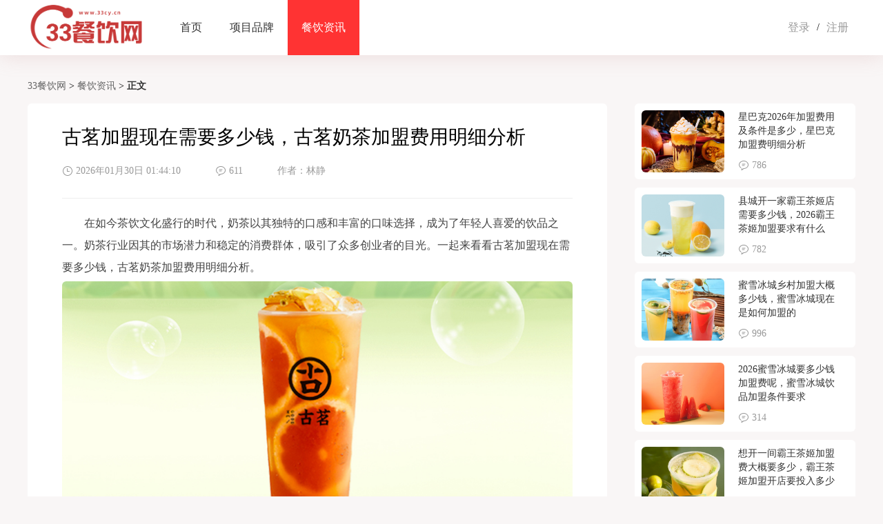

--- FILE ---
content_type: text/html; charset=utf-8
request_url: https://www.33cy.cn/zixun/267519.html
body_size: 5319
content:
<!DOCTYPE html>
<html lang="zh-CN">
<head>
    <meta http-equiv="Content-Type" content="text/html; charset=UTF-8">
    <meta name="viewport" content="width=device-width, height=device-height, initial-scale=1.0, minimum-scale=1.0, maximum-scale=2.0, user-scalable=no" />
    <title>古茗加盟现在需要多少钱，古茗奶茶加盟费用明细分析-33餐饮网</title>
    <meta name="keywords" content="古茗加盟现在需要多少钱,古茗奶茶加盟费用明细分析" />
    <meta name="description" content="在如今茶饮文化盛行的时代，奶茶以其独特的口感和丰富的口味选择，成为了年轻人喜爱的饮品之一。奶茶行业因其的市场潜力和稳定的消费群体，吸引了众多创业者的目光。一起来" />
    <link rel="stylesheet" type="text/css" href="/skin/skin.css" />
    <script>(function() {var _53code = document.createElement("script");_53code.src = "https://tb.53kf.com/code/code/5294384f093903f62c9372a695d392069/17";var s = document.getElementsByTagName("script")[0]; s.parentNode.insertBefore(_53code, s);})();</script>
</head>
<body>
<header>
    <div class="cont between">
        <div class="top">
            <a class="logo" href="https://www.33cy.cn/"><img src="/skin/logo.png" alt=""></a>
            <ul>
                <li  ><a href="https://www.33cy.cn/">首页</a></li>
                            <li  ><a href="https://www.33cy.cn/xm/">项目品牌</a></li>
                            <li class="cur" ><a href="https://www.33cy.cn/zixun/">餐饮资讯</a></li>
                        </ul>
        </div>
        <div class="login">
            <a href="">登录</a> / <a href="">注册</a>
        </div>
    </div>
</header>
<div class="place cont mt20">
    <a href="https://www.33cy.cn/">33餐饮网</a> >
    <a href="https://www.33cy.cn/zixun/">餐饮资讯</a> >
    <span>正文</span>
</div>
<article class="cont clearfloat relative">
    <main class="fl bg_white">
        <div class="project">
            <h1>古茗加盟现在需要多少钱，古茗奶茶加盟费用明细分析</h1>
            <div class="icon mt20">
                <span class="date">2026年01月30日 01:44:10</span>
                <span class="hits">611</span>
                <span>作者：林静</span>
            </div>
        </div>
        <div class="detail mt20"><p>　　在如今茶饮文化盛行的时代，奶茶以其独特的口感和丰富的口味选择，成为了年轻人喜爱的饮品之一。奶茶行业因其的市场潜力和稳定的消费群体，吸引了众多创业者的目光。一起来看看古茗加盟现在需要多少钱，古茗奶茶加盟费用明细分析。</p><p style="text-align: center"><img src="https://www.33cy.cn/uploadfile/ueditor/image/202406/17187659509f4e3f.jpg" title="古茗加盟现在需要多少钱,古茗奶茶加盟费用明细分析" alt="古茗加盟现在需要多少钱,古茗奶茶加盟费用明细分析" width="750" height="400" border="0" vspace="0"/></p><p><strong>　　古茗加盟现在需要多少钱</strong></p><p>　　古茗加盟现在需要的具体金额取决于加盟商选择的加盟模式和所在地区的具体情况。一般来说，加盟古茗茶饮需要的资金主要包括加盟费、装修费、设备费、材料费、人力成本等方面。以下是关于古茗加盟所需资金的详细分析：</p><p>　　1.加盟费：古茗的加盟费在10万元至50万元之间，具体金额根据加盟商选择的加盟类型不同而有所变化。一般来说，加盟费较高，而特许加盟店的加盟费相对较低。</p><p>　　2.装修费：古茗店铺的装修风格简约时尚，装修费用在10万元至20万元之间。具体金额取决于店铺的面积和所在地区的装修价格水平。</p><p>　　3.设备费：古茗茶饮需要的设备主要包括制茶设备、饮品制作设备、保鲜设备等，设备费用在5万元至10万元之间。</p><p>　　4.材料费：古茗茶饮的原料主要包括茶叶、果汁、奶茶粉等，材料费用在1万元至3万元之间，具体金额取决于店铺的销售规模和产品种类。</p><p>　　5.人力成本：古茗茶饮店铺需要的员工包括店长、服务员、制茶师等，人力成本根据所在地区的劳动力市场情况而有所不同，一般在3万元至5万元之间。</p><p>　　加盟古茗茶饮店的总投资额在10万元至50万元之间，具体金额取决于加盟商的实际情况和所选择的加盟模式。在考虑加盟古茗茶饮的投资时，加盟商需要综合考虑自身的资金实力、市场需求和竞争情况，做好充分的市场调研和风险评估，以确保加盟生意的顺利开展和盈利。</p><p style="text-align: center"><img src="https://www.33cy.cn/uploadfile/ueditor/image/202406/1718765963c3322c.jpg" title="古茗加盟现在需要多少钱,古茗奶茶加盟费用明细分析" alt="古茗加盟现在需要多少钱,古茗奶茶加盟费用明细分析" width="750" height="400" border="0" vspace="0"/></p><p><strong>　　古茗奶茶加盟费用明细分析</strong></p><p>　<strong>　1.古茗奶茶加盟费用</strong></p><p>　　加盟费用是指加盟商需要支付给的费用，以获得加盟资格和使用品牌的权利。古茗奶茶的加盟费用在10万元左右，不同地区的加盟费用可能会有所不同。</p><p>　　2.装修费用</p><p>　　加盟商需要按照的标准进行店面装修，以保证店面的品牌形象和统一性。装修费用根据店面大小和地理位置不同而有所差异，一般在10万元左右。</p><p>　　3.设备费用</p><p>　　古茗奶茶的设备包括制茶机、冰箱、烤箱、搅拌机等，设备费用大约在10万元左右。</p><p>　<strong>　古茗加盟条件</strong></p><p>　　1、希望掌握发展史及其公司文化，针对知名品牌的运营管理和方式表达认同;</p><p>　　2、店面运营里能接纳的各类管理方法体并实行和遵循;</p><p>　　3、具备单独的主体资格意味着，而且有的项目投资整体实力;</p><p>　　4、对销售市场的发展趋势敏感性，且具备的危机意识;</p><p>　　5、具备优良的运营工作经验或能力，能根据按时的绩效考评;</p><p>　　6、具备投身于餐饮业自信心(有着餐饮业工作经验者尤佳);</p><p>　　7、能单独项目投资花费，并可担负的财务风险。</p><p style="text-align: center"><img src="https://www.33cy.cn/uploadfile/ueditor/image/202406/1718765975bcd3ba.jpg" title="古茗加盟现在需要多少钱,古茗奶茶加盟费用明细分析" alt="古茗加盟现在需要多少钱,古茗奶茶加盟费用明细分析" width="750" height="400" border="0" vspace="0"/></p><p>　　以上就是古茗加盟现在需要多少钱，古茗奶茶加盟费用明细分析的内容，加盟古茗奶茶之前记得做好市场调查，祝您加盟顺利，以上加盟数据仅供参考。</p></div>
    </main>
    <aside>
        <div class="list news_list list6">
            <ul>
                            <li>
                    <a class="image" href="https://www.33cy.cn/zixun/285921.html"><img src="https://www.33cy.cn/uploadfile/ueditor/image/202512/17662147127181ae.jpg" alt="星巴克2026年加盟费用及条件是多少，星巴克加盟费明细分析"></a>
                    <div class="word"><h3 class="ellipsis3"><a href="https://www.33cy.cn/zixun/285921.html">星巴克2026年加盟费用及条件是多少，星巴克加盟费明细分析</a></h3><p class="hits">786</p></div>
                </li>
                            <li>
                    <a class="image" href="https://www.33cy.cn/zixun/285920.html"><img src="https://www.33cy.cn/uploadfile/ueditor/image/202512/17664787107cef69.jpg" alt="县城开一家霸王茶姬店需要多少钱，2026霸王茶姬加盟要求有什么"></a>
                    <div class="word"><h3 class="ellipsis3"><a href="https://www.33cy.cn/zixun/285920.html">县城开一家霸王茶姬店需要多少钱，2026霸王茶姬加盟要求有什么</a></h3><p class="hits">782</p></div>
                </li>
                            <li>
                    <a class="image" href="https://www.33cy.cn/zixun/285919.html"><img src="https://www.33cy.cn/uploadfile/ueditor/image/202512/1766043121d229b0.jpg" alt="蜜雪冰城乡村加盟大概多少钱，蜜雪冰城现在是如何加盟的"></a>
                    <div class="word"><h3 class="ellipsis3"><a href="https://www.33cy.cn/zixun/285919.html">蜜雪冰城乡村加盟大概多少钱，蜜雪冰城现在是如何加盟的</a></h3><p class="hits">996</p></div>
                </li>
                            <li>
                    <a class="image" href="https://www.33cy.cn/zixun/285918.html"><img src="https://www.33cy.cn/uploadfile/ueditor/image/202512/17659625782df9b2.jpg" alt="2026蜜雪冰城要多少钱加盟费呢，蜜雪冰城饮品加盟条件要求"></a>
                    <div class="word"><h3 class="ellipsis3"><a href="https://www.33cy.cn/zixun/285918.html">2026蜜雪冰城要多少钱加盟费呢，蜜雪冰城饮品加盟条件要求</a></h3><p class="hits">314</p></div>
                </li>
                            <li>
                    <a class="image" href="https://www.33cy.cn/zixun/285917.html"><img src="https://www.33cy.cn/uploadfile/ueditor/image/202512/1766479110aaceec.jpg" alt="想开一间霸王茶姬加盟费大概要多少，霸王茶姬加盟开店要投入多少"></a>
                    <div class="word"><h3 class="ellipsis3"><a href="https://www.33cy.cn/zixun/285917.html">想开一间霸王茶姬加盟费大概要多少，霸王茶姬加盟开店要投入多少</a></h3><p class="hits">194</p></div>
                </li>
                            <li>
                    <a class="image" href="https://www.33cy.cn/zixun/285916.html"><img src="https://www.33cy.cn/uploadfile/ueditor/image/202512/1766222762f6b38b.jpg" alt="加盟个瑞幸咖啡大概要花多少钱，瑞幸咖啡加盟条件和流程一览表"></a>
                    <div class="word"><h3 class="ellipsis3"><a href="https://www.33cy.cn/zixun/285916.html">加盟个瑞幸咖啡大概要花多少钱，瑞幸咖啡加盟条件和流程一览表</a></h3><p class="hits">425</p></div>
                </li>
                            <li>
                    <a class="image" href="https://www.33cy.cn/zixun/285915.html"><img src="https://www.33cy.cn/uploadfile/ueditor/image/202512/176622366631155b.jpg" alt="瑞幸咖啡加盟费用详细价格表2026，开个瑞幸咖啡需要什么流程"></a>
                    <div class="word"><h3 class="ellipsis3"><a href="https://www.33cy.cn/zixun/285915.html">瑞幸咖啡加盟费用详细价格表2026，开个瑞幸咖啡需要什么流程</a></h3><p class="hits">738</p></div>
                </li>
                            <li>
                    <a class="image" href="https://www.33cy.cn/zixun/285914.html"><img src="https://www.33cy.cn/uploadfile/ueditor/image/202512/176603974433f69b.jpg" alt="霸王茶姬加盟费用一年大概要多少钱，霸王茶姬加盟成本和条件一览表"></a>
                    <div class="word"><h3 class="ellipsis3"><a href="https://www.33cy.cn/zixun/285914.html">霸王茶姬加盟费用一年大概要多少钱，霸王茶姬加盟成本和条件一览表</a></h3><p class="hits">367</p></div>
                </li>
                            <li>
                    <a class="image" href="https://www.33cy.cn/zixun/285913.html"><img src="https://www.33cy.cn/uploadfile/ueditor/image/202512/1766223789354adf.jpg" alt="霸王茶姬加盟费详细分析2026，霸王茶姬加盟开店要多久时间"></a>
                    <div class="word"><h3 class="ellipsis3"><a href="https://www.33cy.cn/zixun/285913.html">霸王茶姬加盟费详细分析2026，霸王茶姬加盟开店要多久时间</a></h3><p class="hits">825</p></div>
                </li>
                            <li>
                    <a class="image" href="https://www.33cy.cn/zixun/285912.html"><img src="https://www.33cy.cn/uploadfile/ueditor/image/202512/1765959419c25553.jpg" alt="霸王茶姬加盟大概费用需要多少，想开一家霸王茶姬奶茶店条件是什么"></a>
                    <div class="word"><h3 class="ellipsis3"><a href="https://www.33cy.cn/zixun/285912.html">霸王茶姬加盟大概费用需要多少，想开一家霸王茶姬奶茶店条件是什么</a></h3><p class="hits">324</p></div>
                </li>
                                        <li>
                    <a class="image" href="https://www.33cy.cn/zixun/108627.html"><img src="https://www.33cy.cn/upload/images/202305/20230505_16832449947479_0.jpg" alt="一点点奶茶投资加盟费多少"></a>
                    <div class="word"><h3 class="ellipsis3"><a href="https://www.33cy.cn/zixun/108627.html">一点点奶茶投资加盟费多少</a></h3><p class="hits">241</p></div>
                </li>
                            <li>
                    <a class="image" href="https://www.33cy.cn/zixun/108628.html"><img src="https://www.33cy.cn/upload/images/202305/20230505_16832449957214_0.png" alt="成都古茗加盟费多少，古茗成都所有门店"></a>
                    <div class="word"><h3 class="ellipsis3"><a href="https://www.33cy.cn/zixun/108628.html">成都古茗加盟费多少，古茗成都所有门店</a></h3><p class="hits">812</p></div>
                </li>
                            <li>
                    <a class="image" href="https://www.33cy.cn/zixun/108629.html"><img src="https://www.33cy.cn/upload/images/202305/20230505_16832449958886_0.png" alt="吴忠市加盟蜜雪冰城"></a>
                    <div class="word"><h3 class="ellipsis3"><a href="https://www.33cy.cn/zixun/108629.html">吴忠市加盟蜜雪冰城</a></h3><p class="hits">590</p></div>
                </li>
                            <li>
                    <a class="image" href="https://www.33cy.cn/zixun/108630.html"><img src="https://www.33cy.cn/upload/images/202305/20230505_16832449952023_0.png" alt="武威加盟蜜雪冰城要多少钱"></a>
                    <div class="word"><h3 class="ellipsis3"><a href="https://www.33cy.cn/zixun/108630.html">武威加盟蜜雪冰城要多少钱</a></h3><p class="hits">684</p></div>
                </li>
                            <li>
                    <a class="image" href="https://www.33cy.cn/zixun/108631.html"><img src="https://www.33cy.cn/upload/images/202305/20230505_16832449953461_0.png" alt="建议加盟蜜雪冰城吗，加盟蜜雪冰城的优劣势"></a>
                    <div class="word"><h3 class="ellipsis3"><a href="https://www.33cy.cn/zixun/108631.html">建议加盟蜜雪冰城吗，加盟蜜雪冰城的优劣势</a></h3><p class="hits">362</p></div>
                </li>
                            <li>
                    <a class="image" href="https://www.33cy.cn/zixun/108632.html"><img src="https://www.33cy.cn/upload/images/202305/20230505_16832449956499_0.jpg" alt="加盟麦当劳条件流程和费用"></a>
                    <div class="word"><h3 class="ellipsis3"><a href="https://www.33cy.cn/zixun/108632.html">加盟麦当劳条件流程和费用</a></h3><p class="hits">352</p></div>
                </li>
                            <li>
                    <a class="image" href="https://www.33cy.cn/zixun/108633.html"><img src="https://www.33cy.cn/upload/images/202305/20230505_16832449969149_0.png" alt="无古茗奶茶加盟费多少钱，无为古茗奶茶"></a>
                    <div class="word"><h3 class="ellipsis3"><a href="https://www.33cy.cn/zixun/108633.html">无古茗奶茶加盟费多少钱，无为古茗奶茶</a></h3><p class="hits">826</p></div>
                </li>
                            <li>
                    <a class="image" href="https://www.33cy.cn/zixun/108634.html"><img src="https://www.33cy.cn/upload/images/202305/20230505_16832449964502_0.jpg" alt="一点点加盟费武汉"></a>
                    <div class="word"><h3 class="ellipsis3"><a href="https://www.33cy.cn/zixun/108634.html">一点点加盟费武汉</a></h3><p class="hits">495</p></div>
                </li>
                            <li>
                    <a class="image" href="https://www.33cy.cn/zixun/108635.html"><img src="https://www.33cy.cn/upload/images/202305/20230505_16832449969762_0.png" alt="蜜雪冰城奶茶店加盟费要多少钱，蜜雪冰城奶茶店加盟费多少钱?"></a>
                    <div class="word"><h3 class="ellipsis3"><a href="https://www.33cy.cn/zixun/108635.html">蜜雪冰城奶茶店加盟费要多少钱，蜜雪冰城奶茶店加盟费多少钱?</a></h3><p class="hits">530</p></div>
                </li>
                            <li>
                    <a class="image" href="https://www.33cy.cn/zixun/108637.html"><img src="https://www.33cy.cn/upload/images/202305/20230505_16832449971436_0.png" alt="开华莱士店需要加盟费吗"></a>
                    <div class="word"><h3 class="ellipsis3"><a href="https://www.33cy.cn/zixun/108637.html">开华莱士店需要加盟费吗</a></h3><p class="hits">404</p></div>
                </li>
                        </ul>
        </div>
    </aside>
</article>
<div class="height40"></div>
<script type="text/javascript" src="/skin/main.js"></script>
<script type="text/javascript">
w_btn('https://tb.53kf.com/code/client/5294384f093903f62c9372a695d392069/17?item=古茗加盟现在需要多少钱，古茗奶茶加盟费用明细分析');
w_alert();
</script><footer>
    <div class="cont between">
        <nav>
            <ul class="nav">
                                    <li><a href="https://www.33cy.cn/xm/">项目品牌</a></li>
                                    <li><a href="https://www.33cy.cn/zixun/">餐饮资讯</a></li>
                                <li><a id="write" href="#artice">文章投稿</a></li>
            </ul>
            <p> Copyright©2010-2022 33餐饮网 <a class="icp" href="https://beian.miit.gov.cn/" target="_blank">冀ICP备2023008672号</a></p>
        </nav>
        <div class="notice">
            <h2>温馨提示</h2>
            <ul>
                <li>内容声明：本站免费为用户提供信息发布与展示，内容的合法性、准确性与真实性均由发布用户负责。</li>
                <li>权益声明：本站所有的品牌信息均由用户发布，33餐饮网严格遵循相关法律法规及内容审核机制，如您发现有侵权内容和任何违法信息，请联系lizi9903@foxmail.com进行信息反馈，我们将按照规定严格处理。33餐饮网温馨提示您：加盟有风险，投资需谨慎；</li>
                <li>
                <a href="/yyzz/" rel="nofollow">营业执照</a>
                </li>
            </ul>
        </div>
    </div>
    <script>
var _hmt = _hmt || [];
(function() {
  var hm = document.createElement("script");
  hm.src = "https://hm.baidu.com/hm.js?02a07876603887fb6c4d5d4712f13e75";
  var s = document.getElementsByTagName("script")[0]; 
  s.parentNode.insertBefore(hm, s);
})();
</script>

</footer>
    <script type="text/javascript">
var str=window.top.location.search;
var gourl=window.location.pathname;
host = window.location.host;
murl = host.replace(/www/,'mip');
if (host!=murl){
    var $nav = navigator.userAgent;
    if($nav['match'](/(iPhone|iPod|Android|ios|iPad|Linux;)/i)){
        if(window.location.host == host){
            location.href = 'https://'+murl+gourl+str;
        }
    }
}
</script>
<script type="text/javascript">
// 写文章
var _write = document.getElementById('write');
_write.onclick = function(){
    var xhr=window.XMLHttpRequest ? new XMLHttpRequest() : window.ActiveXObject ? new ActiveXObject("Microsoft.XMLHTTP") : null;
    if (xhr!=null){
        xhr.open("get",'/write');
        xhr.send();
        xhr.onload = function(res){
            var data = xhr.responseText;
            if(xhr.responseText){
                if(data.code==200){
                    location.href = data.href;
                    return false;
                }
            }
            alert('请先登录');
            return false;
        }
    }
}
</script></body></html>

--- FILE ---
content_type: text/css
request_url: https://www.33cy.cn/skin/skin.css
body_size: 2002
content:
*{padding:0;margin:0;}
body{font-size:14px;max-width:1920px;margin-left:auto;margin-right:auto;overflow-x:hidden;background-color:#f9f6f6;}
h1,h2,h3,h4,h5,h6{font-weight:normal;}
input,textarea{outline:none;border:0;}
textarea{resize:none;}
em{font-style:normal;}
a{text-decoration-line:none;color:#333;font-size:14px;}
a:hover{color:#f63;}
.cur a{color:#f63;}
i{font-style:normal;}
li{list-style-type:none;}
.fl{float:left;}
.fr{float:right;}
.tc{text-align:center;}
.tr{text-align:right;}
.mt40{margin-top:40px;}
.mt20{margin-top:20px;}
.height40{height:40px;width:100%;}
.boxtc{margin-left:auto;margin-right:auto;}
.cont{width:1200px;margin-left:auto;margin-right:auto;box-sizing:border-box;}
.relative{position:relative;}
.ellipsis{overflow:hidden;text-overflow:ellipsis;white-space:nowrap;}
.ellipsis2{display:-webkit-box;-webkit-box-orient:vertical;-webkit-line-clamp:2;overflow:hidden;text-overflow:ellipsis;}
.ellipsis3{display:-webkit-box;-webkit-box-orient:vertical;-webkit-line-clamp:3;overflow:hidden;text-overflow:ellipsis;}
.between{display:flex;justify-content:space-between;align-items:center;}
.flex{display:flex;justify-content:space-between;}
.clearfloat:after{content:'';display:block;height:0;clear:both;}

header{height:80px;box-shadow:0 0 30px 0 rgba(204,153,153,0.3);background-color:#fff;}
header .top{display:flex;box-sizing:border-box;height:80px;}
header .top .logo{display:block;height:80px;margin-right:30px;}
header .logo img{display:block;height:100%;}
header .top li{float:left;line-height:80px;padding:0 20px;}
header .top li a{font-size:16px;display:block;}
header .top li:hover{background-color:#f33;}
header .top li:hover a{color:#fff;}
header .top li.cur{background-color:#f33;}
header .top li.cur a{color:#fff;}

footer{background:#222;padding-bottom:30px;padding-top:20px;}
footer nav{line-height:50px;width:500px;}
footer nav ul{display:flex;line-height:30px;flex-wrap:wrap;}
footer nav li{margin-right:20px;}
footer nav li a{font-weight:bold;color:#fff;}
footer nav p{line-height:30px;color:#ccc;margin-top:20px;font-size:12px;}
footer nav p .icp{color:#999;padding-left:6px;}
footer .notice{width:700px;color:#fff;}
footer .notice h2{color:#ccc;font-size:16px;font-weight:bold;line-height:32px;}
footer .notice li{font-size:12px;line-height:20px;margin-top:6px;color:#999;}
footer .notice a{color:#c63;margin-right:10px;text-decoration-line:underline;}

.login{display:flex;align-items:center;}
.login a{margin:0 10px;font-size:16px;color:#999;}
.login a:hover{color:#f63;}

h2.tit span{font-size:24px;font-weight:bold;margin-right:16px;display:inline-block;}
h2.tit em{font-size:14px;color:#999;}

.image{display:block;overflow:hidden;border-radius:6px;}
.image img{display:block;width:100%;min-height:100%;max-height:130%;}

.bg_white{background-color:#fff;border-radius:6px;}
.list ul{display:flex;flex-wrap:wrap;justify-content:space-between;}

.date,.hits{position:relative;box-sizing:border-box;padding-left:20px;}
.date:before,.hits:before{content:'';display:block;position:absolute;top:50%;left:0;width:16px;height:16px;background-size:16px;margin-top:-8px;}
.date:before{background-image:url(images/time.svg);}
.hits:before{background-image:url(images/visit.svg);}

.ad{width:100%;height:400px;overflow:hidden;max-width:1920px;}
.ad .img ul{height:400px;white-space:nowrap;}
.ad .img li{float:left;height:400px;width:auto;}
.ad .img img{display:block;width:1920px;height:400px;}
.ad .hd{position:absolute;bottom:20px;width:1200px;left:50%;margin-left:-600px;}
.ad .hd span{display:inline-block;width:20px;height:20px;text-align:center;background-color:#fff;margin:0 10px;box-shadow:0 0 3px #f69;border-radius:3px;}
.ad .hd span.cur{background-color:#f30;}

.news_list li{margin-bottom:20px;display:flex;background-color:#fff;border-radius:6px;box-sizing:border-box;}
.news_list li p{color:#999;line-height:20px;}
.list1 li{width:380px;padding:20px;}
.list1 .image{width:180px;height:135px;margin-right:20px;}
.list1 .word{width:140px;}
.list1 h3{line-height:24px;height:72px;margin-bottom:43px;}
.list1 h3 a{font-size:16px;}
.list2 li{width:284px;padding:10px;}
.list2 .image{width:120px;height:90px;margin-right:10px;}
.list2 .word{width:134px;}
.list2 h3{line-height:20px;height:60px;margin-bottom:10px;font-size:14px;}

.item_list{padding:16px;}
.item_list li a{display:block;}
.item_list li .image{box-shadow:0 0 2px #fcc;}
.item_list li h3{font-size:16px;font-weight:bold;color:#222;line-height:20px;margin-top:16px;}
.item_list li p{margin-top:12px;color:#666;}
.item_list li .btn{display:block;position:absolute;right:4px;bottom:4px;background-color:#000;padding:3px 9px;border-radius:3px;color:#fff;}
.list3 li{width:280px;margin-bottom:32px;}
.list3 li .image{width:280px;height:210px;}
.list4 li{width:220px;margin-bottom:32px;}
.list4 li .image{width:220px;height:165px;}

.link ul{padding:20px 10px 20px 20px;}
.link li{float:left;margin-right:20px;line-height:40px;}

.w_btn{cursor:pointer;}
.place{height:50px;line-height:50px;}
.place a{color:#666;}
.place a:hover{color:#f63;}
.place span{color:#333;font-weight:bold;}

main{width:840px;box-sizing:border-box;padding-bottom:0;}
.list5 li{width:180px;margin-bottom:32px;}
.list5 li .image{width:100%;height:135px;}
aside{width:320px;float:right;}
aside.fixed{position:fixed;bottom:0;left:50%;margin-left:280px;}
aside.fixed2{position:absolute;bottom:0;left:50%;margin-left:280px;}

.list6 li{width:320px;margin-bottom:12px;padding:10px;}
.list6 .image{width:120px;height:90px;margin-right:20px;}
.list6 .word{width:140px;}
.list6 h3{line-height:20px;height:60px;margin-bottom:10px;font-size:14px;}
.news .list6 li{margin-bottom:15px;}

.list7 li{width:100%;margin-bottom:12px;padding:20px;}
.list7 .image{width:180px;height:135px;margin-right:20px;}
.list7 .word{width:590px;}
.list7 h3{line-height:30px;font-weight:bold;}
.list7 h3 a{font-size:18px;color:#666;}
.list7 h3:hover a{;color:#f63;}
.list7 li p{line-height:26px;height:52px;color:#666;margin:12px 0;}
.list7 .icon{display:flex;}
.list7 .icon span{color:#999;margin-right:20px;}

main.fl{padding:30px 50px;}
main .project{padding-bottom:29px;border-bottom:1px solid #eee;}
main .project .head{width:480px;}
main .project h1{font-size:28px;}
main .project .image{width:200px;height:134px;}
main .project .icon{display:flex;height:20px;line-height:20px;flex-wrap:wrap;}
main .project .icon span{display:block;color:#999;font-size:14px;margin-left:50px;}
main .project .icon span:first-child{margin-left:0;}
main .project .flex{width:180px;}
main .project .btn{display:block;width:80px;height:36px;border-radius:6px;line-height:36px;color:#fff;font-size:14px;}
main .project .btn1{background:#f66;}
main .project .btn2{background:#39f;}
main .data{display:flex;flex-wrap:wrap;padding-bottom:29px;border-bottom:1px solid #eee;}
main .data p{width:50%;line-height:40px;font-weight:bold;}
main .data p em{color:#666;font-weight:normal;}
main .detail{line-height:2;}
main .detail p{font-size:16px;white-space:2px;color:#444;}
main .detail img{display:block;max-width:100% !important;border-radius:6px;margin:4px auto;height:auto;}

--- FILE ---
content_type: image/svg+xml
request_url: https://www.33cy.cn/skin/images/time.svg
body_size: 763
content:
<?xml version="1.0" standalone="no"?><!DOCTYPE svg PUBLIC "-//W3C//DTD SVG 1.1//EN" "http://www.w3.org/Graphics/SVG/1.1/DTD/svg11.dtd"><svg t="1666689885576" class="icon" viewBox="0 0 1024 1024" version="1.1" xmlns="http://www.w3.org/2000/svg" p-id="6593" xmlns:xlink="http://www.w3.org/1999/xlink" width="32" height="32"><path d="M512 64C264.96 64 64 264.96 64 512s200.96 448 448 448 448-200.96 448-448S759.04 64 512 64zM512 895.712c-211.584 0-383.712-172.16-383.712-383.712C128.288 300.416 300.416 128.288 512 128.288c211.552 0 383.712 172.128 383.712 383.712C895.712 723.552 723.552 895.712 512 895.712z" p-id="6594" fill="#999999"></path><path d="M671.968 512 512 512 512 288.064c0-17.76-14.24-32.128-32-32.128s-32 14.4-32 32.128L448 544c0 17.76 14.272 32 32 32l191.968 0c17.76 0 32.128-14.24 32.128-32S689.728 512 671.968 512z" p-id="6595" fill="#999999"></path></svg>

--- FILE ---
content_type: application/javascript
request_url: https://www.33cy.cn/skin/main.js
body_size: 1377
content:
// 获取来源地址
if(!document.referrer.includes(document.domain)){
    var referrer = document.referrer;
    sessionStorage.setItem('referrer',document.referrer)
}

// 点击统计
function tohist(module,id){
    var url='/index.php?s=api&c=module&siteid=1&app='+module+'&m=hits&id='+id;
    var xhr=window.XMLHttpRequest ? new XMLHttpRequest() : window.ActiveXObject ? new ActiveXObject("Microsoft.XMLHTTP") : null;
    if (xhr!=null){
        xhr.open("get",url);
        xhr.send();
    }
}

// 右侧滚动
var clientH = document.documentElement.clientHeight;
var mainH = document.getElementsByTagName('main')[0].clientHeight;
var _aside = document.getElementsByTagName('aside')[0];
var asideH = _aside.clientHeight;
if(asideH<mainH){
    window.onscroll = function(){
        var scrollH = document.documentElement.scrollTop;
        if( scrollH > (asideH - clientH + 160) && scrollH < (mainH - clientH + 160 ) ){
            _aside.className = 'fixed';
        }else if( scrollH < (asideH - clientH + 160) ){
            _aside.className = '';
        }else{
            _aside.classList = 'fixed2';;
        }
    }
}

// 联系客服
function w_btn(url){
    var w_btn = document.getElementsByClassName('w_btn');
    for (var i = w_btn.length - 1; i >= 0; i--) {
        w_btn[i].onclick = function(){
            window.open(url,"newwindow","height=600,width=800,toolbar=no,menubar=no,scrollbars=no,resizable=no,ocation=no,status=yes,left=250,top=100");
            return false;
        }
    }
}

// 弹窗表单
function w_alert(){
    var w_alert = document.getElementsByClassName('w_alert');
    var _alert = document.getElementsByClassName('to_msg')[0];
    for (var i = w_alert.length - 1; i >= 0; i--) {
        w_alert[i].onclick = function(){
            _alert.classList.add('cur')
            return false;
        }
    }
}

// 提交表单
var token = 1;
function tosubmit(form){
    if(token == 1){
        token = 0
    }else{
        return false
    }
    var phone = form.phone.value;
    if(phone == '' || phone.search(/^1\d{10}$/) == -1) {
        alert("请输入11位有效的手机号码！(^_^)");
        token = 1;
        return false;
    }
    var json = {
        "phone": form.phone.value,
        'url': document.location.href,
        'referrer': sessionStorage.getItem('referrer'),
    };
    if(form.name){json['name'] = form.name.value;}
    if(form.item){json['item'] = form.item.value;}
    if(form.page_name){json['page_name'] = form.page_name.value;}
    if(form.message){json['message'] = form.message.value;}
    var url = '/apihttps.php';
    var xhr = window.XMLHttpRequest ? new XMLHttpRequest() : window.ActiveXObject ? new ActiveXObject("Microsoft.XMLHTTP") : null;
    if(xhr!=null){
        xhr.open("post",url,true);
        xhr.setRequestHeader('content-type','application/x-www-form-urlencoded');
        var tempArr = [];
        for (var i in json) {
            var key = encodeURIComponent(i);
            var value = encodeURIComponent(json[i]);
            tempArr.push(key + '=' + value)
        }
        var urlParamsStr = tempArr.join('&');
        xhr.send(urlParamsStr);
        xhr.onload = function(even){
            if (xhr.responseText){
                var res = eval("(" + xhr.responseText + ")");
                if (res.code == 200) {
                    form.phone.value = '';
                    alert(res.msg);
                } else if(res.code == 404) {
                    alert(res.msg);
                }else if(res.code == 503){
                    alert(res.msg);
                }else{
                    alert('服务器繁忙，稍后再试！');
                }
                token = 1
            }
            return false
        }
    }
    return false
}